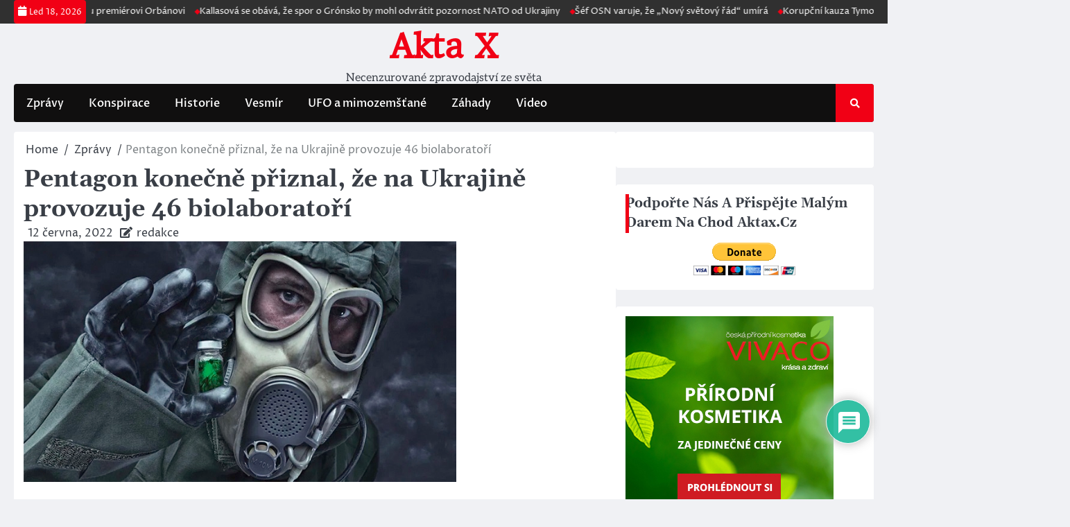

--- FILE ---
content_type: application/javascript
request_url: https://aktax.cz/wp-content/themes/ace-news/assets/js/custom.min.js?ver=1
body_size: 1299
content:
jQuery(function ($) {
    /* -----------------------------------------
        Preloader
        ----------------------------------------- */
    $("#preloader").delay(1000).fadeOut();
    $("#loader").delay(1000).fadeOut("slow");
  
    /* -----------------------------------------
        rtl
        ----------------------------------------- */
    var isRTL = $("html").attr("dir") === "rtl";
  
    /* -----------------------------------------
        Main Slider
        ----------------------------------------- */
    $(".banner-slider").slick({
      dots: true,
      speed: 600,
      slidesToShow: 1,
      slidesToScroll: 1,
      infinite: true,
      autoplay: false,
      arrows: true,
      rtl: isRTL,
      prevArrow: "<button class='fa fa-chevron-left'</button>",
      nextArrow: "<button class='fa fa-chevron-right'</button>",
      appendArrows : ".banner-section .banner-slider-navigation",
      responsive: [
        {
          breakpoint: 1500,
          settings: {
            slidesToShow: 1,
            slidesToScroll: 1,
            infinite: true,
            dots: true,
          },
        },
      ],
    });
  
    /* -----------------------------------------
   marquee Ticker
    ----------------------------------------- */
  function configureMarqueeDirection() {
    const isRtl = $("body").hasClass("rtl");
    const direction = isRtl ? "right" : "left";
  
    $(".marquee").marquee({
      speed: 30,
      duration: 15000,
      gap: 0,
      delayBeforeStart: 0,
      direction: direction,
      duplicated: true,
      pauseOnHover: true,
      startVisible: true,
      easing: "linear",
    });
  }
  // Call the function to configure the marquee direction
  configureMarqueeDirection();
  
    /* -----------------------------------------
    sticky-topbar-flashnewews
    ----------------------------------------- */
    if ($("body").hasClass("sticky-news")) {
      $(window).scroll(function () {
        if ($(this).scrollTop() > 100) {
          $(".sticky-topbar").addClass("show");
        } else {
          $(".sticky-topbar").removeClass("show");
        }
      });
    }
  
    /* -----------------------------------------
    widget carousel post
    ----------------------------------------- */
    $(".primary-widgets-area .carousel-post").slick({
      dots: false,
      speed: 300,
      slidesToShow: 3,
      slidesToScroll: 1,
      arrows: true,
      prevArrow: "<button class='fa fa-chevron-left'</button>",
      nextArrow: "<button class='fa fa-chevron-right'</button>",
      infinite: true,
      rtl: isRTL,
      responsive: [
        {
          breakpoint: 1440,
          settings: {
            slidesToShow: 2,
            slidesToScroll: 1,
            infinite: true,
            dots: false,
          },
        },
        {
          breakpoint: 768,
          settings: {
            slidesToShow: 1,
            slidesToScroll: 1,
            infinite: true,
            dots: true,
          },
        },
      ],
    });
  
    $(".above-footer-widgets-area .carousel-post").slick({
      dots: false,
      speed: 300,
      slidesToShow: 4,
      slidesToScroll: 1,
      arrows: true,
      prevArrow: "<button class='fa fa-chevron-left'</button>",
      nextArrow: "<button class='fa fa-chevron-right'</button>",
      infinite: true,
      rtl: isRTL,
      responsive: [
        {
          breakpoint: 1440,
          settings: {
            slidesToShow: 3,
            slidesToScroll: 1,
            infinite: true,
            dots: false,
          },
        },
        {
          breakpoint: 768,
          settings: {
            slidesToShow: 2,
            slidesToScroll: 1,
            infinite: true,
            dots: true,
          },
        },
        {
          breakpoint: 600,
          settings: {
            slidesToShow: 1,
            slidesToScroll: 1,
            infinite: true,
            dots: true,
          },
        },
      ],
    });
  
    $(".secondary-widgets-area .carousel-post").slick({
      dots: true,
      speed: 300,
      slidesToShow: 1,
      slidesToScroll: 1,
      arrows: true,
      prevArrow: "<button class='fa fa-chevron-left'</button>",
      nextArrow: "<button class='fa fa-chevron-right'</button>",
      infinite: true,
      rtl: isRTL,
    });
  
    $("aside .carousel-post").slick({
      dots: true,
      speed: 300,
      slidesToShow: 1,
      slidesToScroll: 1,
      arrows: true,
      prevArrow: "<button class='fa fa-chevron-left'</button>",
      nextArrow: "<button class='fa fa-chevron-right'</button>",
      infinite: true,
      rtl: isRTL,
    });
  
    $(".site-footer .carousel-post").slick({
      dots: true,
      speed: 300,
      slidesToShow: 1,
      slidesToScroll: 1,
      arrows: true,
      prevArrow: "<button class='fa fa-chevron-left'</button>",
      nextArrow: "<button class='fa fa-chevron-right'</button>",
      infinite: true,
      rtl: isRTL,
    });
  
    /* -----------------------------------------
      toggle-button
      ----------------------------------------- */
    $(".menu-toggle").click(function () {
      $(this).toggleClass("show");
    });
  
    /* -----------------------------------------
      Keyboard Navigation
      ----------------------------------------- */
    $(window).on("load resize", function () {
      if ($(window).width() < 992) {
        $(".main-navigation")
          .find("li")
          .last()
          .bind("keydown", function (e) {
            if (e.which === 9) {
              e.preventDefault();
              $("#masthead").find(".menu-toggle").focus();
            }
          });
      } else {
        $(".main-navigation").find("li").unbind("keydown");
      }
    });
  
    var primary_menu_toggle = $("#masthead .menu-toggle");
    primary_menu_toggle.on("keydown", function (e) {
      var tabKey = e.keyCode === 9;
      var shiftKey = e.shiftKey;
  
      if (primary_menu_toggle.hasClass("show")) {
        if (shiftKey && tabKey) {
          e.preventDefault();
          $(".main-navigation").toggleClass("toggled");
          primary_menu_toggle.removeClass("show");
        }
      }
    });
  
    $(".header-search-wrap")
      .find(".search-submit")
      .bind("keydown", function (e) {
        var tabKey = e.keyCode === 9;
        if (tabKey) {
          e.preventDefault();
          $(".search-icon").focus();
        }
      });
  
    $(".search-icon").on("keydown", function (e) {
      var tabKey = e.keyCode === 9;
      var shiftKey = e.shiftKey;
      if ($(".header-search-wrap").hasClass("show")) {
        if (shiftKey && tabKey) {
          e.preventDefault();
          $(".header-search-wrap").removeClass("show");
          $(".search-icon").focus();
        }
      }
    });
  
    /* -----------------------------------------
    header-search-bar
    ----------------------------------------- */
    var searchWrap = $(".header-search-wrap");
    $(".search-icon").click(function (e) {
      e.preventDefault();
      searchWrap.toggleClass("show");
      searchWrap.find("input.search-field").focus();
    });
    $(document).click(function (e) {
      if (!searchWrap.is(e.target) && !searchWrap.has(e.target).length) {
        $(".header-search-wrap").removeClass("show");
      }
    });
  
    /* -----------------------------------------
    ace-news-scroll-to-top-button
    ----------------------------------------- */
  
    var ace_news_scroll_btn = $(".scroll-to-top");
  
    $(window).scroll(function () {
      if ($(window).scrollTop() > 400) {
        ace_news_scroll_btn.addClass("show");
      } else {
        ace_news_scroll_btn.removeClass("show");
      }
    });
  
    ace_news_scroll_btn.on("click", function (e) {
      e.preventDefault();
      $("html, body").animate(
        {
          scrollTop: 0,
        },
        "300"
      );
    });
  });
  